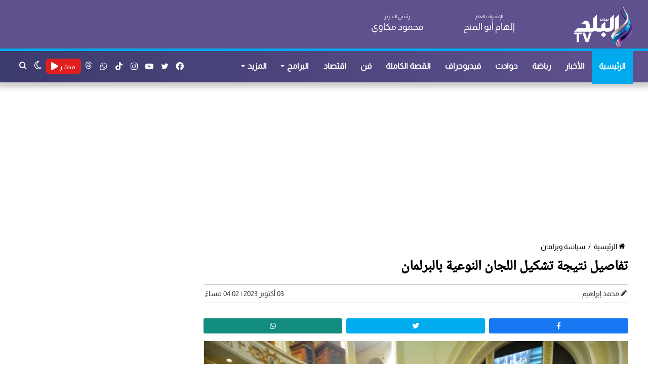

--- FILE ---
content_type: text/html; charset=UTF-8
request_url: https://elbaladtv.net/%D8%AA%D9%81%D8%A7%D8%B5%D9%8A%D9%84-%D9%86%D8%AA%D9%8A%D8%AC%D8%A9-%D8%AA%D8%B4%D9%83%D9%8A%D9%84-%D8%A7%D9%84%D9%84%D8%AC%D8%A7%D9%86-%D8%A7%D9%84%D9%86%D9%88%D8%B9%D9%8A%D8%A9-%D8%A8%D8%A7%D9%84
body_size: 16204
content:
<!doctype html>
<html lang="ar" dir="rtl">
<head>
    <meta charset="utf-8">
    <meta http-equiv="X-UA-Compatible" content="IE=edge">
    <meta name="viewport" content="width=device-width, initial-scale=1">
    <title>تفاصيل نتيجة تشكيل اللجان النوعية بالبرلمان | قناة صدى البلد</title>
    <meta name="keywords" content="">
    <meta name="description" content="انتهت اللجان النوعية بمجلس النواب، من انتخاب هيئات مكاتبها، حيث احتفظ 21 لجنة نوعية بمناصبهم، بينما تم تغيير في 4 لجان فقط.

وأسفرت ن">
    <meta property="og:title" content="تفاصيل نتيجة تشكيل اللجان النوعية بالبرلمان | قناة صدى البلد" />
    <meta property="og:description" content="انتهت اللجان النوعية بمجلس النواب، من انتخاب هيئات مكاتبها، حيث احتفظ 21 لجنة نوعية بمناصبهم، بينما تم تغيير في 4 لجان فقط.

وأسفرت ن" />
    <meta property="og:image" content="https://cdn.elbaladtv.net/wp-content/uploads/2023/06/حححح.jpg" />
    <meta property="og:url" content="https://elbaladtv.net/تفاصيل-نتيجة-تشكيل-اللجان-النوعية-بال" />
    <meta property="og:type" content="article"/>
    <meta property="og:site_name" content="قناة صدى البلد" />
    <meta name='twitter:app:country' content='EG'>
    <meta name="twitter:card" content="summary_large_image" />
    <meta name="twitter:site" content="@baladtv" />
    <meta name="twitter:creator" content="@baladtv" />
    <meta name="twitter:title" content="تفاصيل نتيجة تشكيل اللجان النوعية بالبرلمان | قناة صدى البلد" />
    <meta name="twitter:url" content="https://elbaladtv.net/تفاصيل-نتيجة-تشكيل-اللجان-النوعية-بال" />
    <meta name="twitter:description" content="انتهت اللجان النوعية بمجلس النواب، من انتخاب هيئات مكاتبها، حيث احتفظ 21 لجنة نوعية بمناصبهم، بينما تم تغيير في 4 لجان فقط.

وأسفرت ن" />
    <meta name="twitter:image" content="https://cdn.elbaladtv.net/wp-content/uploads/2023/06/حححح.jpg" />
    <link rel="canonical" href="https://elbaladtv.net/تفاصيل-نتيجة-تشكيل-اللجان-النوعية-بال" />
    <script async src="https://www.googletagmanager.com/gtag/js?id=G-N3ZE9FS1YG" type="text/javascript"></script>
    <script type="text/javascript">
        window.dataLayer = window.dataLayer || [];
        function gtag(){dataLayer.push(arguments);}
        gtag('js', new Date());
        gtag('config', 'G-N3ZE9FS1YG');
    </script>
    <link rel="preload" href="https://elbaladtv.net/assets/css/style_view.min.css?ver=5.5.4" as="style">
    <link rel="preload" href="https://elbaladtv.net/assets/js/scripts.min.js" as="script">
    <link rel='stylesheet' href='https://elbaladtv.net/assets/css/style_view.min.css?ver=5.5.4' type='text/css' media='all' />
    <link rel="alternate" type="application/rss+xml" href="https://elbaladtv.net/sitemap" />
    <link rel="apple-touch-icon" sizes="57x57" href="/apple-icon-57x57.png">
    <link rel="apple-touch-icon" sizes="60x60" href="/apple-icon-60x60.png">
    <link rel="apple-touch-icon" sizes="72x72" href="/apple-icon-72x72.png">
    <link rel="apple-touch-icon" sizes="76x76" href="/apple-icon-76x76.png">
    <link rel="apple-touch-icon" sizes="114x114" href="/apple-icon-114x114.png">
    <link rel="apple-touch-icon" sizes="120x120" href="/apple-icon-120x120.png">
    <link rel="apple-touch-icon" sizes="144x144" href="/apple-icon-144x144.png">
    <link rel="apple-touch-icon" sizes="152x152" href="/apple-icon-152x152.png">
    <link rel="apple-touch-icon" sizes="180x180" href="/apple-icon-180x180.png">
    <link rel="icon" type="image/png" sizes="192x192"  href="/android-icon-192x192.png">
    <link rel="icon" type="image/png" sizes="32x32" href="/favicon-32x32.png">
    <link rel="icon" type="image/png" sizes="96x96" href="/favicon-96x96.png">
    <link rel="icon" type="image/png" sizes="16x16" href="/favicon-16x16.png">
    <meta name="msapplication-TileColor" content="#ffffff">
    <meta name="msapplication-TileImage" content="/ms-icon-144x144.png">
    <meta name="theme-color" content="#ffffff">
        <meta itemprop="name" content="تفاصيل نتيجة تشكيل اللجان النوعية بالبرلمان" />
    <meta itemprop="description" content="انتهت اللجان النوعية بمجلس النواب، من انتخاب هيئات مكاتبها، حيث احتفظ 21 لجنة نوعية بمناصبهم، بينما تم تغيير في 4 لجان فقط.

وأسفرت ن" />
    <meta itemprop="image" content="https://cdn.elbaladtv.net/wp-content/uploads/2023/06/حححح.jpg" />
    <meta property="article:section" content="سياسة وبرلمان" />
    <meta property="article:published_time" content="2023-10-03T16:02:29+03:00" />
    <meta property="article:modified_time" content="2023-10-03T16:02:55+03:00" />
    <meta property="article:publisher" content="https://www.facebook.com/baladtv" />
    <meta property="og:updated_time" content="2023-10-03T16:02:55+03:00" />
    <meta name="author" content="محمد إبراهيم" />
    <meta name="csrf-token" content="oel7bN1Ghck7rtNf0Y9zilC7J8CySAJ5fTEZXJ1Y">
    <script type="application/ld+json">
    {
      "@context": "https://schema.org",
      "@type": "BreadcrumbList",
      "itemListElement": [{
        "@type": "ListItem",
        "position": 1,
        "name": "قناة صدى البلد",
        "item": "https://elbaladtv.net"
      },{
        "@type": "ListItem",
        "position": 2,
        "name": "سياسة وبرلمان",
        "item": "https://elbaladtv.net/category/%d8%b3%d9%8a%d8%a7%d8%b3%d8%a9-%d9%88%d8%a8%d8%b1%d9%84%d9%85%d8%a7%d9%86"
      }]
    }
    </script>
    <script type="application/ld+json">
    {
      "@context": "https://schema.org",
      "@type": "NewsArticle",
      "mainEntityOfPage": {
        "@type": "WebPage",
        "@id": "https://elbaladtv.net/تفاصيل-نتيجة-تشكيل-اللجان-النوعية-بال"
      },
      "headline": "تفاصيل نتيجة تشكيل اللجان النوعية بالبرلمان",
      "image": [
        "https://cdn.elbaladtv.net/wp-content/uploads/2023/06/حححح.jpg"
       ],
      "datePublished": "2023-10-03T16:02:29+03:00",
      "dateModified": "2023-10-03T16:02:55+03:00",
      "author": {
        "@type": "Person",
        "name": "محمد إبراهيم",
        "url": "https://elbaladtv.net/author/37"
      },
       "publisher": {
        "@type": "Organization",
        "name": "قناة صدى البلد",
        "logo": {
          "@type": "ImageObject",
          "url": "https://elbaladtv.net/images/Logo.png"
        }
      }
    }
    </script>
   <style>
       #vidverto{
           margin-bottom:10px;
           background-color:#fff;
           min-height:410px;
       }
       @media (max-width:479px){
           #vidverto{
               min-height:210px;
           }
       }

       .tie-fluid-width-video-wrapper{
           padding-top: 0px !important;
       }
      #container iframe{
           width: 100%;
           height: 400px;
       }
       @media (max-width: 550px) {
           #the-post .entry-content, #the-post .entry-content p {
               font-size: 18px;
               line-height: 2.2;
               text-align: justify;
               font-weight: 300;
               font-family: Noto,sans-serif;
               padding: 0 0 0 0px;
           }
       }
   </style>

    <style>
        #container p a{
            color: #9e0000;
            font-weight: 700;
        }
        #container p{
            padding: 0 15px;
            text-align: justify;
            font-size: 18px;
        }
        #container div{
            margin-top: 10px;
            margin-bottom: 10px;
        }
        .social-icons-item .whatsapp-social-icon{background-color:#c13584!important;}
        .social-icons-item .whatsapp-social-icon span{color:#c13584;}
        .tie-icon-whatsapp:before{content:"\f232";}

        .social-icons-item .instagram-social-icon{background-color:#c13584!important;}
        .social-icons-item .instagram-social-icon span{color:#c13584;}
        .social-icons-item .tiktok-social-icon{background-color:#EE1D52!important;}
        .social-icons-item .tiktok-social-icon span{color:#EE1D52;}
        .tie-icon-instagram:before{content:"\f16d";}
        .tie-icon-tiktok:before{content:"\e90b";}
        .share-article .article-social-share ul li {

            width: 32%;
        }
    </style>

    <script async src="https://pagead2.googlesyndication.com/pagead/js/adsbygoogle.js?client=ca-pub-1198675327881742" crossorigin="anonymous"></script>

    <script type="application/ld+json">
    {
      "@context": "https://schema.org",
      "@type": "WebSite",
      "url": "https://elbaladtv.net",
       "name" : "قناة صدى البلد",
"potentialAction": {
        "@type": "SearchAction",
        "target": "https://elbaladtv.net/search/{search_term_string}",
        "query-input": "required name=search_term_string"
      }
    }
    </script>
    <style>
        .fixed{
            /*position: fixed;*/
        }
        button.tie-popup-search-submit {
            font-size: 28px;
            color: #666;
            position: absolute;
            right: 10px;
            top: 20px;
            background: transparent !important;
            transition: 0.15s;
            width: 50px;
        }
    </style>

</head>
<body class="rtl home page-template-default page wrapper-has-shadow block-head-4 magazine2 is-thumb-overlay-disabled is-desktop is-header-layout-3 has-header-ad has-header-below-ad has-builder hide_banner_top hide_breaking_news hide_post_authorbio">
<div class="background-overlay">
    <div  id="tie-container" class="site tie-container">
        <div id="tie-wrapper">
            <header id="theme-header" class="theme-header header-layout-3 main-nav-light main-nav-default-light main-nav-below has-stream-item has-shadow has-normal-width-logo mobile-header-centered">
                <div class="container header-container">
                    <div class="tie-row logo-row">
                        <div class="">
                            <div class="tie-col-md-2 logo-container clearfix">
                                <div id="mobile-header-components-area_1" class="mobile-header-components">
                                    <ul class="components">
                                        <li class="mobile-component_search custom-menu-link">
                                            <a href="#" class="tie-search-trigger-mobile" title="بحث عن">
                                                <span class="tie-icon-search tie-search-icon" aria-hidden="true"></span>
                                                <span class="screen-reader-text">بحث عن</span>
                                            </a>
                                        </li>
                                        <li class="mobile-component_skin custom-menu-link">
                                            <a href="#" class="change-skin" title="الوضع المظلم">
                                                <span class="tie-icon-moon change-skin-icon" aria-hidden="true"></span>
                                                <span class="screen-reader-text">الوضع المظلم</span>
                                            </a>
                                        </li>
                                    </ul>
                                </div>
                                <div id="logo" class="image-logo" style="margin-top: 5px; margin-bottom: 1px;">
                                    <a title="قناة صدى البلد" href="https://elbaladtv.net">
                                        <picture id="tie-logo-default" class="tie-logo-default tie-logo-picture">
                                            <img class="tie-logo-img-default tie-logo-img" src="/images/Logo.png" alt="قناة صدى البلد" width="300" height="90" style="max-height:90px; width: auto;" />
                                        </picture>
                                        <picture id="tie-logo-inverted" class="tie-logo-inverted tie-logo-picture">
                                            <img class="tie-logo-img-inverted tie-logo-img" id="tie-logo-inverted-img" src="/images/Logo.png" alt="قناة صدى البلد" style="width: auto;" />
                                        </picture>
                                    </a>
                                </div><!-- #logo /-->
                                <div id="mobile-header-components-area_2" class="mobile-header-components">
                                    <ul class="components">
                                        <li class="mobile-component_menu custom-menu-link">
                                            <a href="#" id="mobile-menu-icon" class="" title="القائمة">
                                                <span class="tie-mobile-menu-icon nav-icon is-layout-3"></span>
                                                <span class="screen-reader-text">القائمة</span>
                                            </a>
                                        </li>
                                        <li class="mobile-component_menu custom-menu-link">
                                            <div style="background: #e11e1e;height: 30px;width: 60px;border-radius: 5px;padding: 0px 5px">
                                                <a href="https://elbaladtv.net/live" class="random-post" title="مباشر" style="color: #fff;line-height: 25px;">
                                                    <span>مباشر</span> <span class="fa fa-play"></span>
                                                </a>
                                            </div>
                                        </li>
                                    </ul>
                                </div>
                            </div>
                            <div class="header-editor tie-col-md-4 clearfix">
                                <div class="tie-row" style="font-size: 18px;">
                                    <div class="tie-col-md-6 tie-col-xs-6 clearfix"><span>الإشراف العام</span><br><b>إلهام أبو الفتح</b></div>
                                    <div class="tie-col-md-6 tie-col-xs-6 clearfix"><span>رئيس التحرير</span><br><b>محمود مكاوي</b></div>
                                </div>
                            </div>
                        </div>

 
                    </div>
                </div>
                <div class="main-nav-wrapper">
                    <nav id="main-nav"  class="main-nav header-nav">
                        <div class="container">
                            <div class="main-menu-wrapper">
                                <div id="menu-components-wrap">
                                    <div id="sticky-logo" class="image-logo">
                                        <a title="قناة صدى البلد" href="https://elbaladtv.net/">
                                            <picture id="tie-sticky-logo-default" class="tie-logo-default tie-logo-picture">
                                                <img class="tie-logo-img-default tie-logo-img" src="/images/Logo.png" alt="قناة صدى البلد"  />
                                            </picture>
                                            <picture id="tie-sticky-logo-inverted" class="tie-logo-inverted tie-logo-picture">
                                                <source class="tie-logo-source-inverted tie-logo-source" id="tie-logo-inverted-source" srcset="/images/Logo.png">
                                                <img class="tie-logo-img-inverted tie-logo-img" id="tie-logo-inverted-img" src="/images/Logo.png" alt="قناة صدى البلد"  />
                                            </picture>
                                        </a>
                                    </div>
                                    <div class="flex-placeholder"></div>
                                    <div class="main-menu main-menu-wrap tie-alignleft">
                                        <div id="main-nav-menu" class="main-menu header-menu">
                                            <ul id="menu-main-menu" class="menu">
                                                <li class="menu-item menu-item-type-custom menu-item-object-custom current-menu-item current_page_item menu-item-1033 tie-current-menu"><a href="https://elbaladtv.net/" title="قناة صدى البلد">الرئيسية</a></li>
                                                <li class="menu-item"><a href="https://elbaladtv.net/category/news" title="الأخبار">الأخبار</a></li>
                                                <li class="menu-item"><a href="https://elbaladtv.net/category/%d8%b1%d9%8a%d8%a7%d8%b6%d8%a9" title="رياضة">رياضة</a></li>
                                                <li class="menu-item"><a href="https://elbaladtv.net/category/%d8%ad%d9%88%d8%a7%d8%af%d8%ab" title="حوادث">حوادث</a></li>
                                                <li class="menu-item"><a href="https://elbaladtv.net/category/%D8%A7%D9%84%D8%A8%D9%84%D8%AF-%D8%A8%D9%84%D8%B3" title=" فيديوجراف">فيديوجراف</a></li>
                                                <li class="menu-item"><a href="https://elbaladtv.net/category/%d8%a7%d9%84%d9%82%d8%b5%d8%a9-%d8%a7%d9%84%d9%83%d8%a7%d9%85%d9%84%d8%a9" title="القصة الكاملة">القصة الكاملة</a></li>
                                                <li class="menu-item"><a href="https://elbaladtv.net/category/%d9%81%d9%86" title="فن">فن</a></li>
                                                <li class="menu-item"><a href="https://elbaladtv.net/category/%d8%a7%d9%82%d8%aa%d8%b5%d8%a7%d8%af" title="اقتصاد">اقتصاد</a></li>
                                                <li class="menu-item menu-item-type-custom menu-item-object-custom menu-item-has-children"><a href="https://elbaladtv.net/%D8%A7%D9%84%D8%A8%D8%B1%D8%A7%D9%85%D8%AC" title="البرامج">البرامج</a></li>
                                                <li class="menu-item menu-item-type-custom menu-item-object-custom menu-item-has-children"><a href="#" title="المزيد">المزيد</a>
                                                    <ul class="sub-menu menu-sub-content">
                                                        <li class="menu-item"><a href="https://elbaladtv.net/category/%d8%b9%d8%b1%d8%a8-%d9%88%d8%b9%d8%a7%d9%84%d9%85" title="عرب وعالم">عرب وعالم</a></li>
                                                        <li class="menu-item"><a href="https://elbaladtv.net/category/%d8%a3%d8%ae%d8%a8%d8%a7%d8%b1-%d8%a7%d9%84%d8%b3%d8%b9%d9%88%d8%af%d9%8a%d8%a9" title="أخبار السعودية">أخبار السعودية</a></li>
                                                        <li class="menu-item"><a href="https://elbaladtv.net/category/%d8%b3%d9%8a%d8%a7%d8%b3%d8%a9-%d9%88%d8%a8%d8%b1%d9%84%d9%85%d8%a7%d9%86" title="سياسة وبرلمان">سياسة وبرلمان</a></li>
                                                        <li class="menu-item"><a href="https://elbaladtv.net/category/%d8%af%d9%8a%d9%86%d9%8a" title="ديني">ديني</a></li>
                                                        <li class="menu-item"><a href="https://elbaladtv.net/category/%d9%85%d9%86%d9%88%d8%b9%d8%a7%d8%aa" title="منوعات">منوعات</a></li>
                                                        <li class="menu-item"><a href="https://elbaladtv.net/category/%d9%85%d9%82%d8%a7%d9%84%d8%a7%d8%aa" title="مقالات">مقالات</a></li>
                                                        <li class="menu-item"><a href="https://elbaladtv.net/category" title="أحدث الأخبار">أحدث الأخبار</a></li>
                                                        <li class="menu-item"><a href="https://elbaladtv.net/tag/%d8%b3%d9%81%d8%b1%d8%a9-%d9%88%d8%b7%d8%a8%d9%84%d9%8a%d8%a9" title="سفرة وطبلية">سفرة وطبلية</a></li>
                                                        <li class="menu-item"><a href="https://elbaladtv.net/category/%D8%B5%D8%AD%D8%AA%D9%83" title="صحتك">صحتك</a></li>
                                                        <li class="menu-item"><a href="https://elbaladtv.net/tag/أخبار-الجامعات" title="التعليم والجامعات">التعليم والجامعات</a></li>

                                                    </ul>
                                                </li>
                                            </ul>
                                        </div>
                                    </div>
                                    <ul class="components">
                                        <li class="search-compact-icon menu-item custom-menu-link">
                                            <a href="#" class="tie-search-trigger" title="بحث عن">
                                                <span class="tie-icon-search tie-search-icon" aria-hidden="true"></span>
                                                <span class="screen-reader-text">بحث عن</span>
                                            </a>
                                        </li>
                                        <li class="skin-icon menu-item custom-menu-link">
                                            <a href="#" class="change-skin" title="الوضع المظلم">
                                                <span class="tie-icon-moon change-skin-icon" aria-hidden="true"></span>
                                                <span class="screen-reader-text">الوضع المظلم</span>
                                            </a>
                                        </li>
                                        <li class="menu-item custom-menu-link" style="background: #e11e1e;height: 30px;width: 70px;border-radius: 7px;margin-top: 15px;padding: 3px;margin-left: 0px;">
                                            <a href="https://elbaladtv.net/live" class="random-post" title="مباشر" style="width: 65px;height: 30px;line-height: 25px;">
                                                <span style="font-size: 12px;">مباشر</span> <span class="fa fa-play"></span>
                                            </a>
                                        </li>
                                        <li class="social-icons-item">
                                            <a class="social-link whatsapp-social-icon" rel="external noopener nofollow" target="_blank" href="https://www.threads.net/@baladtv" title="threads">
                                                <svg style="width: 14px;" fill="#fff" aria-label="Threads" viewBox="0 0 192 192" xmlns="http://www.w3.org/2000/svg"><path class="x19hqcy" d="M141.537 88.9883C140.71 88.5919 139.87 88.2104 139.019 87.8451C137.537 60.5382 122.616 44.905 97.5619 44.745C97.4484 44.7443 97.3355 44.7443 97.222 44.7443C82.2364 44.7443 69.7731 51.1409 62.102 62.7807L75.881 72.2328C81.6116 63.5383 90.6052 61.6848 97.2286 61.6848C97.3051 61.6848 97.3819 61.6848 97.4576 61.6855C105.707 61.7381 111.932 64.1366 115.961 68.814C118.893 72.2193 120.854 76.925 121.825 82.8638C114.511 81.6207 106.601 81.2385 98.145 81.7233C74.3247 83.0954 59.0111 96.9879 60.0396 116.292C60.5615 126.084 65.4397 134.508 73.775 140.011C80.8224 144.663 89.899 146.938 99.3323 146.423C111.79 145.74 121.563 140.987 128.381 132.296C133.559 125.696 136.834 117.143 138.28 106.366C144.217 109.949 148.617 114.664 151.047 120.332C155.179 129.967 155.42 145.8 142.501 158.708C131.182 170.016 117.576 174.908 97.0135 175.059C74.2042 174.89 56.9538 167.575 45.7381 153.317C35.2355 139.966 29.8077 120.682 29.6052 96C29.8077 71.3178 35.2355 52.0336 45.7381 38.6827C56.9538 24.4249 74.2039 17.11 97.0132 16.9405C119.988 17.1113 137.539 24.4614 149.184 38.788C154.894 45.8136 159.199 54.6488 162.037 64.9503L178.184 60.6422C174.744 47.9622 169.331 37.0357 161.965 27.974C147.036 9.60668 125.202 0.195148 97.0695 0H96.9569C68.8816 0.19447 47.2921 9.6418 32.7883 28.0793C19.8819 44.4864 13.2244 67.3157 13.0007 95.9325L13 96L13.0007 96.0675C13.2244 124.684 19.8819 147.514 32.7883 163.921C47.2921 182.358 68.8816 191.806 96.9569 192H97.0695C122.03 191.827 139.624 185.292 154.118 170.811C173.081 151.866 172.51 128.119 166.26 113.541C161.776 103.087 153.227 94.5962 141.537 88.9883ZM98.4405 129.507C88.0005 130.095 77.1544 125.409 76.6196 115.372C76.2232 107.93 81.9158 99.626 99.0812 98.6368C101.047 98.5234 102.976 98.468 104.871 98.468C111.106 98.468 116.939 99.0737 122.242 100.233C120.264 124.935 108.662 128.946 98.4405 129.507Z"/></svg>
                                                <span class="screen-reader-text">threads</span>
                                            </a>
                                        </li>
                                        <li class="social-icons-item">
                                            <a class="social-link whatsapp-social-icon" rel="external noopener nofollow" target="_blank" href="https://www.whatsapp.com/channel/0029VaC3SMn4tRrsCCE8VP1O" title="whatsapp">
                                                <span class="tie-social-icon tie-icon-whatsapp"></span>
                                                <span class="screen-reader-text">whatsapp</span>
                                            </a>
                                        </li>
                                        <li class="social-icons-item">
                                            <a class="social-link tiktok-social-icon" rel="external noopener nofollow" target="_blank" href="https://www.tiktok.com/@baladtv?lang=ar" title="tiktok">
                                                <span class="tie-social-icon tie-icon-tiktok"></span>
                                                <span class="screen-reader-text">tiktok</span>
                                            </a>
                                        </li>
                                        <li class="social-icons-item">
                                            <a class="social-link instagram-social-icon" rel="external noopener nofollow" target="_blank" href="https://www.instagram.com/baladtv/channel/" title="instagram">
                                                <span class="tie-social-icon tie-icon-instagram"></span>
                                                <span class="screen-reader-text">instagram</span>
                                            </a>
                                        </li>
                                        <li class="social-icons-item">
                                            <a class="social-link youtube-social-icon" rel="external noopener nofollow" target="_blank" href="https://www.youtube.com/channel/UCJWuV-EkLmRrGZ4afwUBenw" title="يوتيوب">
                                                <span class="tie-social-icon tie-icon-youtube"></span>
                                                <span class="screen-reader-text">يوتيوب</span>
                                            </a>
                                        </li>
                                        <li class="social-icons-item">
                                            <a class="social-link twitter-social-icon" rel="external noopener nofollow" title="تويتر" target="_blank" href="https://twitter.com/baladtv">
                                                <span class="tie-social-icon tie-icon-twitter"></span>
                                                <span class="screen-reader-text">تويتر</span>
                                            </a>
                                        </li>
                                        <li class="social-icons-item">
                                            <a class="social-link facebook-social-icon" title="فيسبوك" rel="external noopener nofollow" target="_blank" href="https://www.facebook.com/baladtv">
                                                <span class="tie-social-icon tie-icon-facebook"></span>
                                                <span class="screen-reader-text">فيسبوك</span>
                                            </a>
                                        </li>
                                    </ul>
                                </div>
                            </div>
                        </div>
                    </nav>
                </div>
            </header>
        </div>
            <div  class="site-content container">

        <div class="tie-row main-content-row">
            <div class=" tie-col-xs-12">
                <div class="stream-item-widget-content" style="min-height: 280px;margin-top: 20px">
                    <script async src="https://pagead2.googlesyndication.com/pagead/js/adsbygoogle.js?client=ca-pub-1198675327881742"
                            crossorigin="anonymous"></script>
                    <!-- اعلان اسفل الهيدر -->
                    <ins class="adsbygoogle"
                         style="display:block"
                         data-ad-client="ca-pub-1198675327881742"
                         data-ad-slot="9759274015"
                         data-ad-format="auto"
                         data-full-width-responsive="true"></ins>
                    <script>
                        (adsbygoogle = window.adsbygoogle || []).push({});
                    </script>
                </div>
            </div>
            <div class="main-content tie-col-md-8 tie-col-xs-12" id="contentsWrapper">
                <div class="content">
                    <article id="the-post" class="container-wrapper post-content tie-standard">
                                                <header class="entry-header-outer">
                            <nav id="breadcrumb">
                                <a href="https://elbaladtv.net/" title="الرئيسية">
                                    <span class="tie-icon-home" aria-hidden="true"></span> الرئيسية
                                </a>
                                <em class="delimiter">/</em>
                                <a href="https://elbaladtv.net/category/%d8%b3%d9%8a%d8%a7%d8%b3%d8%a9-%d9%88%d8%a8%d8%b1%d9%84%d9%85%d8%a7%d9%86" title="سياسة وبرلمان">سياسة وبرلمان</a>
                            </nav>
                            <div class="entry-header">
                                <h1 class="post-title entry-title">تفاصيل نتيجة تشكيل اللجان النوعية بالبرلمان</h1>
                                <style>
                                    #single-post-meta{
                                        border-top: 1px solid #b2b2b2;
                                        border-bottom: 1px solid #b2b2b2;
                                        padding: 5px 0px 5px 0px;
                                    }
                                    .author-name{
                                        font-size: 14px;
                                        font-weight: 700;
                                    }
                                </style>
                                <div id="single-post-meta" class="post-meta clearfix">
                                    <span class="author-meta single-author no-avatars">
                                        <span class="meta-item meta-author-wrapper meta-author-4">
                                            <span class="meta-author">
                                                <a href="https://elbaladtv.net/author/37" class="author-name tie-icon" title="محمد إبراهيم">محمد إبراهيم</a>
                                            </span>
                                        </span>
                                    </span>
                                    <span class="date meta-item tie-icon" style="float: left !important;font-size: 14px;font-weight: 300;">03 أكتوبر 2023 | 04:02 مساءً</span>
                                </div>
                            </div>
                        </header>
                        <div class="entry-header-outer">
                            <div class="share-article">
                                <div class="article-social-share">
                                    <ul>
                                        <li>
                                            <a href="https://facebook.com/sharer.php?u=https://elbaladtv.net/i/1107089" target="_blank" title="facebook" rel="noreferrer">
                                                <div class="facebook-share">
                                                    <i class="fab fa-facebook-f"></i>
                                                </div>
                                            </a>
                                        </li>
                                        <li>
                                            <a class="twitter-share-button" rel="noreferrer" href="https://x.com/share?url=https://elbaladtv.net/i/1107089&text=تفاصيل نتيجة تشكيل اللجان النوعية بالبرلمان" target="_blank" title="twitter">
                                                <div class="twitter-share">
                                                    <i class="fab fa-twitter"></i>
                                                </div>
                                            </a>
                                        </li>
                                        <li>
                                            <a href="https://api.whatsapp.com/send?text=تفاصيل نتيجة تشكيل اللجان النوعية بالبرلمان  https://elbaladtv.net/i/1107089" rel="noreferrer" target="_blank" title="whatsapp">
                                                <div class="whatsapp-share">
                                                    <i class="fab fa-whatsapp"></i>
                                                </div>
                                            </a>
                                        </li>
                                    </ul>
                                </div>
                            </div>
                        </div>
                        <div class="featured-area">
                            <div class="featured-area-inner"  style="margin: 0px 10px;">
                                <style>
                                    #twitch-embed iframe{
                                        height: 400px;
                                        width: 100%;
                                    }
                                </style>
                                                                                                    <figure class="single-featured-image">
                                    <picture>
                                        <source media="(min-width:1440px)" srcset="https://i0.wp.com/cdn.elbaladtv.net/wp-content/uploads/2023/06/حححح.jpg?resize=920,550&ssl=1">
                                        <source media="(min-width:1024px)" srcset="https://i0.wp.com/cdn.elbaladtv.net/wp-content/uploads/2023/06/حححح.jpg?resize=700,450&ssl=1">
                                        <source media="(min-width:768px)" srcset="https://i0.wp.com/cdn.elbaladtv.net/wp-content/uploads/2023/06/حححح.jpg?resize=710,450&ssl=1">
                                        <source media="(min-width:425px)" srcset="https://i0.wp.com/cdn.elbaladtv.net/wp-content/uploads/2023/06/حححح.jpg?resize=600,450&ssl=1">
                                        <source media="(min-width:375px)" srcset="https://i0.wp.com/cdn.elbaladtv.net/wp-content/uploads/2023/06/حححح.jpg?resize=575,475&ssl=1">
                                        <source media="(min-width:320px)" srcset="https://i0.wp.com/cdn.elbaladtv.net/wp-content/uploads/2023/06/حححح.jpg?resize=375,300&ssl=1">
                                        <img class="w-100 img-fluid photo_" src="https://i0.wp.com/cdn.elbaladtv.net/wp-content/uploads/2023/06/حححح.jpg?resize=250,150&ssl=1" alt="صور ">
                                    </picture>
                                                                    </figure>
                                                        </div>
                        </div>
                        <div class="ads-height">
                            <script async src="https://pagead2.googlesyndication.com/pagead/js/adsbygoogle.js?client=ca-pub-1198675327881742"
                                    crossorigin="anonymous"></script>
                            <ins class="adsbygoogle"
                                         style="display:block"
                                         data-ad-client="ca-pub-1198675327881742"
                                         data-ad-slot="3233210955"
                                         data-ad-format="auto"
                                         data-full-width-responsive="true"></ins>
                                    <script>
                                        (adsbygoogle = window.adsbygoogle || []).push({});
                                    </script>
                                </div>
                                                <div class="entry-content clearfix" id="container">
                                                            <p>انتهت اللجان النوعية بمجلس النواب، من انتخاب هيئات مكاتبها، حيث احتفظ 21 لجنة نوعية بمناصبهم، بينما تم تغيير في 4 لجان فقط.</p>
<p>وأسفرت نتائج الانتخابات النوعية على النحو التالي:</p>
<p>لجنة الصناعة<p />محمد مصطفى السلاب - الرئيس<p />معتز محمود - وكيل<p />شحاته أبو زيد - وكيل<p />شيرين عليش - أمين السر</p>
<p>لجنة الطاقة والبيئة<p />طلعت السويدي - الرئيس<p />محمد جنيدي - وكيل<p />رشا رمضان - وكيل</p>
<p>خالد عبد المولى - أمين سر</p>
<p>لجنة الإسكان<p />محمد عطية الفيومي - رئيس</p>
<p>طارق شكري - وكيل</p>
<p>أحمد عبد المجيد - وكيل</p>
<p>أمين مسعود - أمين سر</p>
<p>لجنة الشئون العربية<p />أحمد فؤ اد أباظة - رئيس</p>
<p>عباس السادات - وكيل</p>
<p>أيمن محسب - وكيل</p>
<p>أحمد مقلد - أمين سر.</p>
<p>لجنة المشروعات الصغيرة والمتوسطة<p />محمد كمال مرعي - رئيس<p />هالة أبو السعد - وكيل<p />محمد الجارحي - وكيل<p />مارسيل سمير - أمين سر</p>
<p>لجنة الشئون الأفريقية</p>
<p>شريف الجبلي - رئيس</p>
<p>محمود السيد سعد - وكيل<p />محمد سليم - وكيل</p>
<p>رشا أبو شقرة - أمين سر</p>
<p>لجنة الشئون الدستورية والتشريعية<p />إبراهيم الهنيدى - رئيس</p>
<p>إيهاب الطماوي - وكيل</p>
<p>يحيى عيسوي - وكيل</p>
<p>ناصر عثمان - أمين سر</p>
<p>لجنة الإدارة المحلية<p />أحمد السجيني - رئيس</p>
<p>محمد الحسيني وكيل<p />محمد وفيق وكيل</p>
<p>عمرو درويش - أمين السر</p>
<p>لجنة التضامن الاجتماعي</p>
<p>عبدالهادي القصبي - رئيس<p />أحمد فتحي - وكيل<p />رضوي جعفر - وكيل</p>
<p>سلوى أبو الوفا - أمين سر</p>
<p>لجنة الدفاع والأمن القومي<p />اللواء أحمد العوضي - رئيس</p>
<p>إبراهيم المصري - وكيل<p />أحمد يحيى الجحش - وكيل<p />محمد راضي - أمين سر</p>
<p>لجنة الزراعة والري<p />هشام الحصري - رئيس<p />صقر عبد الفتاح - وكيل</p>
<p>حسن أبو قديرة - وكيل</p>
<p>محمد عبد القوى - أمين سر</p>
<p>لجنة الخطة والموازنة</p>
<p>فخري الفقي - رئيس<p />مصطفى سالم - وكيل<p />ياسر عمر - وكيل</p>
<p>عبدالمنعم إمام - أمين سر</p>
<p>اللجنة الاقتصادية</p>
<p>محمد سليمان - رئيس<p />محمد علي عبدالحميد - وكيل</p>
<p>نيفين حمدي - وكيل</p>
<p>عمرو القطامي - أمين سر</p>
<p>لجنة التعليم<p />.سامي هاشم - رئيس<p />ماجدة بكري - وكيل<p />منى عبد العاطي - وكيل<p />أمل عصفور - أمين سر</p>
<p>لجنة الصحة<p />أشرف حاتم - رئيس<p />محمد الوحش - وكيل<p />محمد العماري - وكيل<p />كريم بدر حلمي - أمين سر</p>
<p>لجنة حقوق الإنسان</p>
<p>طارق رضوان - رئيس<p />أيمن أبو العلا وكيل<p />محمد عبد العزيز - وكيل<p />محمد تيسير مطر - أمين سر</p>
<p>لجنة النقل والمواصلات<p />علاء عابد رئيس<p />وحيد قرقر وكيل<p />محمود الضبع - وكيل<p />محمد السيد عوض - أمين سر</p>
<p>لجنة العلاقات الخارجية</p>
<p>كريم درويش - رئيس<p />طارق الخولي - وكيل<p />سحر البزار - وكيل</p>
<p>أميرة صابر أمين سر</p>
<p>لجنة الاتصالات وتكنولوجيا المعلومات<p />أحمد بدوي - رئيس</p>
<p>أحمد نشأت منصور - وكيل</p>
<p>مارثا محروس - وكيل<p />محمد عبادة - أمين سر</p>
<p>لجنة الشباب والرياضة<p />محمود حسين - رئيس<p />سامر التلاوي - وكيل<p />محمد لبيب - وكيل<p />حازم إمام - أمين سر</p>
<p>لجنة الثقافة والإعلام<p />درية شرف الدين - رئيس<p />يوسف الحسيني - وكيل<p />نادر مصطفى - وكيل</p>
<p>هند رشاد - أمين سر</p>
<p>لجنة السياحة<p />نورا علي - رئيس<p />أحمد الطيبي - وكيل</p>
<p>محمد عبد المقصود - وكيل<p />أماني الشعولي - أمين سر</p>
<p>لجنة الاقتراحات والشكاوى<p />عاطف ناصر - رئيس<p />نافع عبد الهادي - وكيل<p />محمد حمدى دسوقي - وكيل<p />هشام حسين- أمين سر</p>                                                        <div class="ads-height">
                                <script async src="https://pagead2.googlesyndication.com/pagead/js/adsbygoogle.js?client=ca-pub-1198675327881742" crossorigin="anonymous"></script>
                                <ins class="adsbygoogle"
                                     style="display:block"
                                     data-ad-client="ca-pub-1198675327881742"
                                     data-ad-slot="3233210955"
                                     data-ad-format="auto"
                                     data-full-width-responsive="true"></ins>
                                <script>
                                    (adsbygoogle = window.adsbygoogle || []).push({});
                                </script>
                            </div>
                        </div>

                    </article>
                    <div class="tie-row">
                        <style>
                            .more {
                                background: #241d37;
                                margin: 10px auto;
                                padding: 5px 5px;
                                color: #fff;
                                height: 110px;
                            }
                            .more .post-title {
                                width: calc(100% - 120px);
                                margin-right: 110px;
                                position: relative;
                                line-height: 28px;
                                font-family: 'Almarai', sans-serif !important;
                                font-size: 16px;
                                text-align: right;
                                margin-top: 5px;
                            }
                            .more img{
                                width: 100px !important;
                                position: absolute !important;
                            }
                            .col-p {
                                padding-left: 5px!important;
                                padding-right: 5px!important;
                                margin: -5px 0px;
                            }
                        </style>
                                                                                    <div class="tie-col-sm-6 col-p">
                                    <a href="https://elbaladtv.net/%d8%ad%d8%b2%d8%a8-%d8%a7%d9%84%d8%ad%d8%b1%d9%8a%d8%a9-%d8%a7%d8%b3%d8%aa%d8%b6%d8%a7%d9%81%d8%a9-%d9%85%d8%b5%d8%b1-%d8%a3%d9%88%d9%84-%d8%a7%d8%ac%d8%aa%d9%85%d8%a7%d8%b9-%d9%84%d9%84%d8%ac%d9%86" title="حزب الحرية: استضافة مصر أول اجتماع للجنة إدارة غزة يسهم فى رفع معاناة الشعب الفلسطيني"  class="post-thumb">
                                        <div class="more">
                                            <img src="https://i0.wp.com/cdn.elbaladtv.net/wp-content/uploads/2024/07/شعار_حزب_الحرية_المصري_2020.png?resize=100,100&ssl=1" class="attachment-jannah-image-large size-jannah-image-large wp-post-image" alt="شعار_حزب_الحرية_المصري_(2020)" loading="lazy"/>
                                            <div class="post-title">حزب الحرية: استضافة مصر أول اجتماع للجنة إدارة غزة يسهم فى رفع معاناة الشعب الفلسطيني</div>
                                        </div>
                                    </a>
                                </div>
                                                                                            <div class="tie-col-sm-6 col-p">
                                    <a href="https://elbaladtv.net/%d8%af%d9%8a%d9%86%d9%8a%d8%a9-%d8%a7%d9%84%d9%86%d9%88%d8%a7%d8%a8-%d8%aa%d8%b4%d9%83%d9%8a%d9%84-%d9%84%d8%ac%d9%86%d8%a9-%d9%88%d8%b7%d9%86%d9%8a%d8%a9-%d9%81%d9%84%d8%b3%d8%b7%d9%8a%d9%86%d9%8a" title="دينية النواب: تشكيل لجنة وطنية فلسطينية خطوة محورية لاستقرار غزة"  class="post-thumb">
                                        <div class="more">
                                            <img src="https://i0.wp.com/cdn.elbaladtv.net/wp-content/uploads/2025/10/1675301458387823300.jpg-1.webp?resize=100,100&ssl=1" class="attachment-jannah-image-large size-jannah-image-large wp-post-image" alt="غارات جوية على غزة.jpg" loading="lazy"/>
                                            <div class="post-title">دينية النواب: تشكيل لجنة وطنية فلسطينية خطوة محورية لاستقرار غزة</div>
                                        </div>
                                    </a>
                                </div>
                                                                                            <div class="tie-col-sm-6 col-p">
                                    <a href="https://elbaladtv.net/%d8%a8%d8%b1%d9%84%d9%85%d8%a7%d9%86%d9%8a-%d8%a7%d9%84%d9%85%d8%b1%d8%ad%d9%84%d8%a9-%d8%a7%d9%84%d9%802-%d9%85%d9%86-%d8%a7%d8%aa%d9%81%d8%a7%d9%82-%d8%b4%d8%b1%d9%85-%d8%a7%d9%84%d8%b4%d9%8a%d8%ae" title="برلماني: المرحلة الـ2 من اتفاق شرم الشيخ تعكس مسؤولية مصر الإقليمية"  class="post-thumb">
                                        <div class="more">
                                            <img src="https://i0.wp.com/cdn.elbaladtv.net/wp-content/uploads/2026/01/312424.jpg?resize=100,100&ssl=1" class="attachment-jannah-image-large size-jannah-image-large wp-post-image" alt="312424" loading="lazy"/>
                                            <div class="post-title">برلماني: المرحلة الـ2 من اتفاق شرم الشيخ تعكس مسؤولية مصر الإقليمية</div>
                                        </div>
                                    </a>
                                </div>
                                                                                            <div class="tie-col-sm-6 col-p">
                                    <a href="https://elbaladtv.net/%d9%84%d8%ac%d9%86%d8%a9-%d8%a7%d9%86%d8%aa%d8%ae%d8%a7%d8%a8%d8%a7%d8%aa-%d8%a7%d9%84%d9%88%d9%81%d8%af-%d8%aa%d8%af%d8%b9%d9%88-%d9%85%d9%86%d8%b8%d9%85%d8%a7%d8%aa-%d8%a7%d9%84%d9%85%d8%ac%d8%aa" title="لجنة انتخابات الوفد تدعو منظمات المجتمع المدنى والنقابات والإعلام لمتابعة التصويت لرئاسة الحزب ٣٠ يناير الجارى"  class="post-thumb">
                                        <div class="more">
                                            <img src="https://i0.wp.com/cdn.elbaladtv.net/wp-content/uploads/2026/01/269.jpg?resize=100,100&ssl=1" class="attachment-jannah-image-large size-jannah-image-large wp-post-image" alt="269" loading="lazy"/>
                                            <div class="post-title">لجنة انتخابات الوفد تدعو منظمات المجتمع المدنى والنقابات والإعلام لمتابعة التصويت لرئاسة الحزب ٣٠ يناير الجارى</div>
                                        </div>
                                    </a>
                                </div>
                                                                             </div>
                    <div class="post-bottom-meta post-bottom-tags post-tags-classic">
                                                                                <a href="https://elbaladtv.net/tag/%d8%a7%d9%84%d8%a8%d8%b1%d9%84%d9%85%d8%a7%d9%86" title="البرلمان" rel="tag">البرلمان</a>
                                                                                                            <a href="https://elbaladtv.net/tag/%d9%84%d8%ac%d9%86%d8%a9-%d8%a7%d9%84%d8%a5%d8%b3%d9%83%d8%a7%d9%86" title="لجنة الإسكان" rel="tag">لجنة الإسكان</a>
                                                                                <a href="https://elbaladtv.net/tag/%d9%85%d8%ac%d9%84%d8%b3-%d8%a7%d9%84%d9%86%d9%88%d8%a7%d8%a8" title="مجلس النواب" rel="tag">مجلس النواب</a>
                                            </div>
                    <div class="share-article">
                        <div class="article-social-share">
                            <ul>
                                <li>
                                    <a href="https://facebook.com/sharer.php?u=https://elbaladtv.net/i/1107089" rel="noreferrer" target="_blank" title="facebook">
                                        <div class="facebook-share">
                                            <i class="fab fa-facebook-f"></i>
                                        </div>
                                    </a>
                                </li>
                                <li>
                                    <a class="twitter-share-button" rel="noreferrer" href="https://x.com/share?url=https://elbaladtv.net/i/1107089&text=تفاصيل نتيجة تشكيل اللجان النوعية بالبرلمان" target="_blank" title="twitter">
                                        <div class="twitter-share">
                                            <i class="fab fa-twitter"></i>
                                        </div>
                                    </a>
                                </li>
                                <li>
                                    <a href="https://api.whatsapp.com/send?text=تفاصيل نتيجة تشكيل اللجان النوعية بالبرلمان  https://elbaladtv.net/i/1107089" rel="noreferrer" target="_blank" title="whatsapp">
                                        <div class="whatsapp-share">
                                            <i class="fab fa-whatsapp"></i>
                                        </div>
                                    </a>
                                </li>
                            </ul>
                        </div>
                    </div>
                    <div class="tie-row">
                        <div class="tie-col-md-6 tie-col-xs-12">
                            <div class="google-news-callout">
                                <a target="_blank" class="text" href="https://news.google.com/publications/CAAiEFzc57HXkAhn9z84i6r986wqFAgKIhBc3Oex15AIZ_c_OIuq_fOs?hl=ar&gl=EG&ceid=EG%3Aar" title="Google News">
                                    <img src="/images/icon-google-news.svg" style="width: 25px;margin-left: 10px;height:20px" alt="Google News"> تابعوا قناة صدى البلد على Google News
                                </a>
                            </div>
                        </div>
                        <div class="tie-col-md-6 tie-col-xs-12">
                            <div class="nabd-news-callout">
                                <a target="_blank" rel="external noopener nofollow" class="text" href="https://nabd.com/source/1565-a7565c/" title="نبض">
                                    <img src="https://i0.wp.com/elbaladtv.net/images/nabd.png?resize=25,25&ssl=1" style="width: 25px;margin-left: 10px;height:25px" alt="نبض"> تابعوا قناة صدى البلد على تطبيق نبض
                                </a>
                            </div>
                        </div>
                    </div>
                                        <div style="min-height: 320px;background-color: #fff">
                        <script async src="https://pagead2.googlesyndication.com/pagead/js/adsbygoogle.js?client=ca-pub-1198675327881742" crossorigin="anonymous"></script>
                        <!-- اعلان اسفل المقال -->
                        <ins class="adsbygoogle"
                             style="display:block"
                             data-ad-client="ca-pub-1198675327881742"
                             data-ad-slot="7493570611"
                             data-ad-format="auto"
                             data-full-width-responsive="true"></ins>
                        <script>
                            (adsbygoogle = window.adsbygoogle || []).push({});
                        </script>
                    </div>
                                        <div class="post-components">
                        <div id="related-posts" class="container-wrapper">
                            <div class="mag-box-title the-global-title">
                                <a href="https://elbaladtv.net/" title="إقرأ أيضاً">
                                    <div class="h2">إقرأ أيضاً</div>
                                </a>
                            </div>
                            <div class="tie-row">
                                <style>
                                    .more2 {
                                        background: #e3e3e3;
                                        margin: 10px auto;
                                        padding: 5px 5px;
                                        color: #000;
                                        height: 110px;
                                        overflow: hidden;
                                    }
                                </style>
                                                                    <div class="tie-col-sm-6 col-p">
                                        <a href="https://elbaladtv.net/%d8%ad%d8%b2%d8%a8-%d8%a7%d9%84%d8%ad%d8%b1%d9%8a%d8%a9-%d8%a7%d8%b3%d8%aa%d8%b6%d8%a7%d9%81%d8%a9-%d9%85%d8%b5%d8%b1-%d8%a3%d9%88%d9%84-%d8%a7%d8%ac%d8%aa%d9%85%d8%a7%d8%b9-%d9%84%d9%84%d8%ac%d9%86" title="حزب الحرية: استضافة مصر أول اجتماع للجنة إدارة غزة يسهم فى رفع معاناة الشعب الفلسطيني"  class="post-thumb">
                                            <div class="more more2">
                                                <img src="https://i0.wp.com/cdn.elbaladtv.net/wp-content/uploads/2024/07/شعار_حزب_الحرية_المصري_2020.png?resize=100,100&ssl=1" class="attachment-jannah-image-large size-jannah-image-large wp-post-image" alt="شعار_حزب_الحرية_المصري_(2020)" loading="lazy"/>
                                                <div class="post-title">حزب الحرية: استضافة مصر أول اجتماع للجنة إدارة غزة يسهم فى رفع معاناة الشعب الفلسطيني</div>
                                            </div>
                                        </a>
                                    </div>
                                                                    <div class="tie-col-sm-6 col-p">
                                        <a href="https://elbaladtv.net/%d8%af%d9%8a%d9%86%d9%8a%d8%a9-%d8%a7%d9%84%d9%86%d9%88%d8%a7%d8%a8-%d8%aa%d8%b4%d9%83%d9%8a%d9%84-%d9%84%d8%ac%d9%86%d8%a9-%d9%88%d8%b7%d9%86%d9%8a%d8%a9-%d9%81%d9%84%d8%b3%d8%b7%d9%8a%d9%86%d9%8a" title="دينية النواب: تشكيل لجنة وطنية فلسطينية خطوة محورية لاستقرار غزة"  class="post-thumb">
                                            <div class="more more2">
                                                <img src="https://i0.wp.com/cdn.elbaladtv.net/wp-content/uploads/2025/10/1675301458387823300.jpg-1.webp?resize=100,100&ssl=1" class="attachment-jannah-image-large size-jannah-image-large wp-post-image" alt="غارات جوية على غزة.jpg" loading="lazy"/>
                                                <div class="post-title">دينية النواب: تشكيل لجنة وطنية فلسطينية خطوة محورية لاستقرار غزة</div>
                                            </div>
                                        </a>
                                    </div>
                                                                    <div class="tie-col-sm-6 col-p">
                                        <a href="https://elbaladtv.net/%d8%a8%d8%b1%d9%84%d9%85%d8%a7%d9%86%d9%8a-%d8%a7%d9%84%d9%85%d8%b1%d8%ad%d9%84%d8%a9-%d8%a7%d9%84%d9%802-%d9%85%d9%86-%d8%a7%d8%aa%d9%81%d8%a7%d9%82-%d8%b4%d8%b1%d9%85-%d8%a7%d9%84%d8%b4%d9%8a%d8%ae" title="برلماني: المرحلة الـ2 من اتفاق شرم الشيخ تعكس مسؤولية مصر الإقليمية"  class="post-thumb">
                                            <div class="more more2">
                                                <img src="https://i0.wp.com/cdn.elbaladtv.net/wp-content/uploads/2026/01/312424.jpg?resize=100,100&ssl=1" class="attachment-jannah-image-large size-jannah-image-large wp-post-image" alt="312424" loading="lazy"/>
                                                <div class="post-title">برلماني: المرحلة الـ2 من اتفاق شرم الشيخ تعكس مسؤولية مصر الإقليمية</div>
                                            </div>
                                        </a>
                                    </div>
                                                                    <div class="tie-col-sm-6 col-p">
                                        <a href="https://elbaladtv.net/%d9%84%d8%ac%d9%86%d8%a9-%d8%a7%d9%86%d8%aa%d8%ae%d8%a7%d8%a8%d8%a7%d8%aa-%d8%a7%d9%84%d9%88%d9%81%d8%af-%d8%aa%d8%af%d8%b9%d9%88-%d9%85%d9%86%d8%b8%d9%85%d8%a7%d8%aa-%d8%a7%d9%84%d9%85%d8%ac%d8%aa" title="لجنة انتخابات الوفد تدعو منظمات المجتمع المدنى والنقابات والإعلام لمتابعة التصويت لرئاسة الحزب ٣٠ يناير الجارى"  class="post-thumb">
                                            <div class="more more2">
                                                <img src="https://i0.wp.com/cdn.elbaladtv.net/wp-content/uploads/2026/01/269.jpg?resize=100,100&ssl=1" class="attachment-jannah-image-large size-jannah-image-large wp-post-image" alt="269" loading="lazy"/>
                                                <div class="post-title">لجنة انتخابات الوفد تدعو منظمات المجتمع المدنى والنقابات والإعلام لمتابعة التصويت لرئاسة الحزب ٣٠ يناير الجارى</div>
                                            </div>
                                        </a>
                                    </div>
                                                                    <div class="tie-col-sm-6 col-p">
                                        <a href="https://elbaladtv.net/%d9%84%d8%ac%d9%86%d8%a9-%d8%a7%d9%86%d8%aa%d8%ae%d8%a7%d8%a8%d8%a7%d8%aa-%d8%a7%d9%84%d9%88%d9%81%d8%af-%d8%a7%d8%b9%d8%aa%d8%b0%d8%a7%d8%b1-%d8%a3%d8%a8%d9%88-%d8%b4%d9%82%d8%a9-%d9%88%d8%ad%d8%b3" title="لجنة انتخابات الوفد: اعتذار أبو شقة وحسان.. وهيكل يتنازل لصالح البدوي"  class="post-thumb">
                                            <div class="more more2">
                                                <img src="https://i0.wp.com/cdn.elbaladtv.net/wp-content/uploads/2026/01/a05a1eaa-0526-4c3f-8bd2-4c814b6a9ccd.jpeg?resize=100,100&ssl=1" class="attachment-jannah-image-large size-jannah-image-large wp-post-image" alt="a05a1eaa-0526-4c3f-8bd2-4c814b6a9ccd" loading="lazy"/>
                                                <div class="post-title">لجنة انتخابات الوفد: اعتذار أبو شقة وحسان.. وهيكل يتنازل لصالح البدوي</div>
                                            </div>
                                        </a>
                                    </div>
                                                                    <div class="tie-col-sm-6 col-p">
                                        <a href="https://elbaladtv.net/%d8%a8%d9%87%d8%a7%d8%a1-%d8%a3%d8%a8%d9%88-%d8%b4%d9%82%d8%a9-%d9%8a%d8%b9%d9%84%d9%86-%d8%aa%d9%86%d8%a7%d8%b2%d9%84%d9%87-%d8%b9%d9%86-%d8%a7%d9%84%d8%aa%d8%b1%d8%b4%d8%ad-%d9%84%d8%b1%d8%a6%d8%a7" title="بهاء أبو شقة يعلن تنازله عن الترشح لرئاسة الوفد.. ويستقيل من عضوية الحزب"  class="post-thumb">
                                            <div class="more more2">
                                                <img src="https://i0.wp.com/cdn.elbaladtv.net/wp-content/uploads/2026/01/19_2021-637494386395602342-560-1.jpg?resize=100,100&ssl=1" class="attachment-jannah-image-large size-jannah-image-large wp-post-image" alt="19_2021-637494386395602342-560 (1)" loading="lazy"/>
                                                <div class="post-title">بهاء أبو شقة يعلن تنازله عن الترشح لرئاسة الوفد.. ويستقيل من عضوية الحزب</div>
                                            </div>
                                        </a>
                                    </div>
                                                                    <div class="tie-col-sm-6 col-p">
                                        <a href="https://elbaladtv.net/%d8%a8%d8%b1%d9%84%d9%85%d8%a7%d9%86%d9%8a-%d9%86%d8%ac%d8%a7%d8%ad-%d8%a7%d9%84%d8%af%d9%88%d8%b1-%d8%a7%d9%84%d9%85%d8%b5%d8%b1%d9%8a-%d9%81%d9%8a-%d8%a7%d9%84%d8%a7%d9%86%d8%aa%d9%82%d8%a7%d9%84" title="برلماني: نجاح الدور المصري في الانتقال للمرحلة الثانية من اتفاق غزة بادرة أمل للفلسطينيين"  class="post-thumb">
                                            <div class="more more2">
                                                <img src="https://i0.wp.com/cdn.elbaladtv.net/wp-content/uploads/2026/01/38e9e66d-cba5-475c-a117-e84dc24293a3.jpeg?resize=100,100&ssl=1" class="attachment-jannah-image-large size-jannah-image-large wp-post-image" alt="38e9e66d-cba5-475c-a117-e84dc24293a3" loading="lazy"/>
                                                <div class="post-title">برلماني: نجاح الدور المصري في الانتقال للمرحلة الثانية من اتفاق غزة بادرة أمل للفلسطينيين</div>
                                            </div>
                                        </a>
                                    </div>
                                                                    <div class="tie-col-sm-6 col-p">
                                        <a href="https://elbaladtv.net/%d8%a7%d9%84%d8%b4%d9%8a%d9%88%d8%ae-%d9%8a%d9%86%d8%a7%d9%82%d8%b4-%d8%b7%d9%84%d8%a8-%d9%84%d9%85%d9%88%d8%a7%d8%ac%d9%87%d8%a9-%d9%88%d8%b1%d8%af-%d8%a7%d9%84%d9%86%d9%8a%d9%84-%d9%81%d9%8a-%d8%a7" title="الشيوخ يناقش طلب لمواجهة ورد النيل في الترع والمصارف لتأثيره على الموارد المائية"  class="post-thumb">
                                            <div class="more more2">
                                                <img src="https://i0.wp.com/cdn.elbaladtv.net/wp-content/uploads/2024/11/مجلس-الشيوخ-المصري-فلسطين-غزة.jpg?resize=100,100&ssl=1" class="attachment-jannah-image-large size-jannah-image-large wp-post-image" alt="مجلس الشيوخ المصري" loading="lazy"/>
                                                <div class="post-title">الشيوخ يناقش طلب لمواجهة ورد النيل في الترع والمصارف لتأثيره على الموارد المائية</div>
                                            </div>
                                        </a>
                                    </div>
                                                                    <div class="tie-col-sm-6 col-p">
                                        <a href="https://elbaladtv.net/%d8%aa%d9%81%d8%a7%d8%b5%d9%8a%d9%84-%d8%b7%d9%84%d8%a8-%d9%85%d9%86%d8%a7%d9%82%d8%b4%d8%a9-%d8%b9%d8%a7%d9%85%d8%a9-%d8%a3%d9%85%d8%a7%d9%85-%d8%a7%d9%84%d8%b4%d9%8a%d9%88%d8%ae-%d9%84%d9%85%d9%86" title="تفاصيل طلب مناقشة عامة أمام الشيوخ لمناقشة خطة حماية المناطق الساحلية من ارتفاع منسوب سطح البحر"  class="post-thumb">
                                            <div class="more more2">
                                                <img src="https://i0.wp.com/cdn.elbaladtv.net/wp-content/uploads/2025/05/46fbe5e1-e17d-4719-86b0-ce1bcd11fd7d.jpg?resize=100,100&ssl=1" class="attachment-jannah-image-large size-jannah-image-large wp-post-image" alt="مجلس الشيوخ" loading="lazy"/>
                                                <div class="post-title">تفاصيل طلب مناقشة عامة أمام الشيوخ لمناقشة خطة حماية المناطق الساحلية من ارتفاع منسوب سطح البحر</div>
                                            </div>
                                        </a>
                                    </div>
                                                                    <div class="tie-col-sm-6 col-p">
                                        <a href="https://elbaladtv.net/%d8%b1%d8%a6%d9%8a%d8%b3-%d8%a7%d9%84%d9%86%d9%88%d8%a7%d8%a8-%d9%8a%d9%87%d9%86%d8%a6-%d8%a7%d9%84%d8%b1%d8%a6%d9%8a%d8%b3-%d8%a7%d9%84%d8%b3%d9%8a%d8%b3%d9%89-%d8%a8%d8%b0%d9%83%d8%b1%d9%89-%d8%a7" title="رئيس النواب يهنئ الرئيس السيسى بذكرى الإسراء والمعراج"  class="post-thumb">
                                            <div class="more more2">
                                                <img src="https://i0.wp.com/cdn.elbaladtv.net/wp-content/uploads/2026/01/2026_1_12_17_24_58_241.webp?resize=100,100&ssl=1" class="attachment-jannah-image-large size-jannah-image-large wp-post-image" alt="2026_1_12_17_24_58_241" loading="lazy"/>
                                                <div class="post-title">رئيس النواب يهنئ الرئيس السيسى بذكرى الإسراء والمعراج</div>
                                            </div>
                                        </a>
                                    </div>
                                                                    <div class="tie-col-sm-6 col-p">
                                        <a href="https://elbaladtv.net/%d8%a7%d9%84%d8%b4%d9%8a%d9%88%d8%ae-%d9%8a%d9%88%d8%a7%d8%b5%d9%84-%d9%85%d9%86%d8%a7%d9%82%d8%b4%d8%a9-%d8%aa%d8%b9%d8%af%d9%8a%d9%84-%d9%82%d8%a7%d9%86%d9%88%d9%86-%d8%a7%d9%84%d8%b6%d8%b1%d9%8a" title="الشيوخ يواصل مناقشة تعديل قانون الضريبة على العقارات الأسبوع المقبل"  class="post-thumb">
                                            <div class="more more2">
                                                <img src="https://i0.wp.com/cdn.elbaladtv.net/wp-content/uploads/2025/06/aaf89e10-ac45-4d5c-87c7-6cfc5e892f8a.jpg?resize=100,100&ssl=1" class="attachment-jannah-image-large size-jannah-image-large wp-post-image" alt="مجلس الشيوخ" loading="lazy"/>
                                                <div class="post-title">الشيوخ يواصل مناقشة تعديل قانون الضريبة على العقارات الأسبوع المقبل</div>
                                            </div>
                                        </a>
                                    </div>
                                                                    <div class="tie-col-sm-6 col-p">
                                        <a href="https://elbaladtv.net/%d8%b1%d9%81%d8%b9-%d8%ac%d9%84%d8%b3%d8%a9-%d8%a7%d9%84%d9%86%d9%88%d8%a7%d8%a8-%d9%84%d8%a3%d8%ac%d9%84-%d8%ba%d9%8a%d8%b1-%d9%85%d8%ad%d8%af%d8%af" title="رفع جلسة النواب لأجل غير محدد"  class="post-thumb">
                                            <div class="more more2">
                                                <img src="https://i0.wp.com/cdn.elbaladtv.net/wp-content/uploads/2025/12/7443ba04-a9de-4779-853c-d5a6d3ae0596.jpg?resize=100,100&ssl=1" class="attachment-jannah-image-large size-jannah-image-large wp-post-image" alt="مجلس النواب" loading="lazy"/>
                                                <div class="post-title">رفع جلسة النواب لأجل غير محدد</div>
                                            </div>
                                        </a>
                                    </div>
                                                            </div>

                        </div>
                    </div>
                </div>
            </div>
            <aside class="sidebar tie-col-md-4 tie-col-xs-12 normal-side is-sticky">
              
                <div  class="container-wrapper widget stream-item-widget">
                    <div class="stream-item-widget-content" style="margin-top: 20px">
                        <script async src="https://pagead2.googlesyndication.com/pagead/js/adsbygoogle.js?client=ca-pub-1198675327881742"
                                crossorigin="anonymous"></script>
                        <!-- اعلان جانب الرئيسية -->
                        <ins class="adsbygoogle"
                             style="display:block"
                             data-ad-client="ca-pub-1198675327881742"
                             data-ad-slot="6053346181"
                             data-ad-format="auto"
                             data-full-width-responsive="true"></ins>
                        <script>
                            (adsbygoogle = window.adsbygoogle || []).push({});
                        </script>
                    </div>
                    <div class="clearfix"></div>
                </div>
                <div  class="container-wrapper widget stream-item-widget">
                       <a href="https://www.tra.gov.eg/ar/" target="_blank" rel="nofollow sponsored">
        <img
            src="https://cdn.elbaladtv.net/wp-content/uploads/2025/12/WhatsApp-Image-2025-12-28-at-22.56.26-1.jpeg"
            width="300"
            height="250"
            alt="إعلان الهيئة القومية لتنظيم الاتصالات"
            loading="lazy"
            decoding="async"
            fetchpriority="low">
    </a>
                    <div class="clearfix"></div>
                </div>
                <div class="theiaStickySidebar">
                    <div class="container-wrapper tabs-container-wrapper tabs-container-1">
                        <div class="mag-box-title the-global-title">
                            <a href="https://elbaladtv.net/category/%D9%81%D9%8A%D8%AF%D9%8A%D9%88%D9%87%D8%A7%D8%AA/" title="شاهد">
                                <h2>شاهد</h2>
                            </a>
                        </div>
                        <div class="widget tabs-widget">
                            <div class="widget-container">
                                <div class="tabs-widget">
                                    <div class="tabs-wrapper">

                                        <div class="tab-content tab-content-popular">
                                            <ul class="tab-content-elements">

                                                                                                                                                        <li class="widget-single-post-item widget-post-list tie-standard">
                                                        <a href="https://elbaladtv.net/%d8%a3%d8%b3%d9%85%d8%a7%d8%a1-%d8%a3%d8%a8%d9%88-%d8%a7%d9%84%d9%8a%d8%b2%d9%8a%d8%af-%d8%a3%d8%aa%d9%85%d9%86%d9%89-%d9%81%d9%8a%d9%84%d9%85%d9%8a-%d8%a7%d9%84%d8%ac%d8%af%d9%8a%d8%af-%d9%8a%d9%84" title="أسماء أبو اليزيد: أتمنى فيلمي الجديد يلقى الاستقبال اللي يستاهله"  class="post-thumb">
                                                            <div class="post-widget-thumbnail">
                                                                <img src="https://i0.wp.com/cdn.elbaladtv.net/wp-content/uploads/2023/05/Capture-86.jpg?resize=100,100&ssl=1" class="wp-post-image" alt="أسماء أبو اليزيد"/>
                                                            </div>
                                                            <div class="post-widget-body ">
                                                                <div class="post-title">أسماء أبو اليزيد: أتمنى فيلمي الجديد يلقى الاستقبال اللي يستاهله</div>
                                                            </div>
                                                        </a>
                                                    </li>
                                                                                                                                                        <li class="widget-single-post-item widget-post-list tie-standard">
                                                        <a href="https://elbaladtv.net/%d8%a8%d8%a7%d9%84%d8%ad%d8%a8-%d9%88%d8%a7%d9%84%d8%aa%d8%b3%d8%a7%d9%85%d8%ad-%d8%b1%d9%8a%d9%87%d8%a7%d9%85-%d8%b9%d8%a8%d8%af-%d8%a7%d9%84%d8%ba%d9%81%d9%88%d8%b1-%d8%aa%d9%83%d8%b4%d9%81-%d8%a3" title="بالحب والتسامح.. ريهام عبد الغفور تكشف أسلوبها في التعامل مع الشخصيات| فيديو "  class="post-thumb">
                                                            <div class="post-widget-thumbnail">
                                                                <img src="https://i0.wp.com/cdn.elbaladtv.net/wp-content/uploads/2025/02/ريهام-عبد-الغفور.jpg?resize=100,100&ssl=1" class="wp-post-image" alt="ريهام عبد الغفور"/>
                                                            </div>
                                                            <div class="post-widget-body ">
                                                                <div class="post-title">بالحب والتسامح.. ريهام عبد الغفور تكشف أسلوبها في التعامل مع الشخصيات| فيديو </div>
                                                            </div>
                                                        </a>
                                                    </li>
                                                                                                                                                        <li class="widget-single-post-item widget-post-list tie-standard">
                                                        <a href="https://elbaladtv.net/%d9%86%d8%a8%d9%8a%d9%84-%d8%b9%d9%8a%d8%b3%d9%89-%d9%8a%d9%83%d8%b4%d9%81-%d8%a3%d8%b3%d8%b1%d8%a7%d8%b1-%d8%af%d9%88%d8%b1%d9%87-%d9%81%d9%8a-%d9%81%d9%8a%d9%84%d9%85-%d9%82%d8%b5%d8%b1-%d8%a7" title="نبيل عيسى يكشف أسرار دوره في فيلم «قصر الباشا»: دراما وتشويق بمستوى هوليوودي.. فيديو"  class="post-thumb">
                                                            <div class="post-widget-thumbnail">
                                                                <img src="https://i0.wp.com/cdn.elbaladtv.net/wp-content/uploads/2025/10/فيلم-قصر-الباشا-1.jpg?resize=100,100&ssl=1" class="wp-post-image" alt="فيلم قصر الباشا"/>
                                                            </div>
                                                            <div class="post-widget-body ">
                                                                <div class="post-title">نبيل عيسى يكشف أسرار دوره في فيلم «قصر الباشا»: دراما وتشويق بمستوى هوليوودي.. فيديو</div>
                                                            </div>
                                                        </a>
                                                    </li>
                                                                                                                                                 </ul>
                                        </div>
                                    </div>
                                </div>
                            </div>
                        </div>
                    </div>
                    <div class="container-wrapper tabs-container-wrapper tabs-container-1">
                        <div class="mag-box-title the-global-title">
                            <a href="https://elbaladtv.net/category/%d8%ad%d9%88%d8%a7%d8%af%d8%ab" title="الاكثر قراءة">
                                <h2>الاكثر قراءة</h2>
                            </a>
                        </div>
                        <div class="widget tabs-widget">
                            <div class="widget-container">
                                <div class="tabs-widget">
                                    <div class="tabs-wrapper">

                                        <div class="tab-content tab-content-popular">
                                            <ul class="tab-content-elements">

                                                                                                    <li class="widget-single-post-item widget-post-list tie-standard">
                                                        <a href="https://elbaladtv.net/%d8%a7%d9%84%d8%a3%d9%87%d9%84%d9%8a-%d9%8a%d8%ad%d8%b3%d9%85-%d8%b5%d9%81%d9%82%d8%aa%d9%8a-%d8%a8%d9%84%d8%b9%d9%85%d8%b1%d9%8a-%d9%88%d9%87%d8%a7%d8%af%d9%8a-%d8%b1%d9%8a%d8%a7%d8%b6" title="الأهلي يحسم صفقتي بلعمري وهادي رياض"  class="post-thumb">
                                                            <div class="post-widget-thumbnail">
                                                                <img src="https://i0.wp.com/cdn.elbaladtv.net/wp-content/uploads/2025/12/Ycg9BBOgTm9SaDtOVuUf.jpg?resize=100,100&ssl=1" class="wp-post-image" alt="يوسف بلعمري"/>
                                                            </div>
                                                            <div class="post-widget-body ">
                                                                <div class="post-title">الأهلي يحسم صفقتي بلعمري وهادي رياض</div>
                                                            </div>
                                                        </a>
                                                    </li>
                                                                                                    <li class="widget-single-post-item widget-post-list tie-standard">
                                                        <a href="https://elbaladtv.net/%d8%aa%d8%b5%d9%84-%d8%a5%d9%84%d9%89-%d8%a7%d9%84%d9%88%d9%81%d8%a7%d8%a9-%d8%aa%d8%ad%d8%b0%d9%8a%d8%b1-%d8%b7%d8%a8%d9%8a-%d8%b9%d8%a7%d8%ac%d9%84-%d9%85%d9%86-%d9%85%d8%ae%d8%a7" title="«تصل إلى الوفاة».. تحذير طبي عاجل من مخاطر تريند «كوباية الشاي»| فيديو"  class="post-thumb">
                                                            <div class="post-widget-thumbnail">
                                                                <img src="https://i0.wp.com/cdn.elbaladtv.net/wp-content/uploads/2026/01/2026_1_15_10_12_31_770.jpg?resize=100,100&ssl=1" class="wp-post-image" alt="2026_1_15_10_12_31_770"/>
                                                            </div>
                                                            <div class="post-widget-body ">
                                                                <div class="post-title">«تصل إلى الوفاة».. تحذير طبي عاجل من مخاطر تريند «كوباية الشاي»| فيديو</div>
                                                            </div>
                                                        </a>
                                                    </li>
                                                                                                    <li class="widget-single-post-item widget-post-list tie-standard">
                                                        <a href="https://elbaladtv.net/%d9%83%d8%a7%d9%81-%d9%8a%d9%82%d8%b1%d8%b1-%d8%a5%d9%8a%d9%82%d8%a7%d9%81-%d9%85%d8%b1%d9%88%d8%a7%d9%86-%d8%b9%d8%b7%d9%8a%d8%a9-%d9%88%d8%b5%d9%84%d8%a7%d8%ad-%d9%85%d8%ad%d8%b3%d9%86-%d9%88%d8%ba" title="كاف يقرر إيقاف مروان عطية وصلاح محسن وغيابهما عن مباراة نيجيريا"  class="post-thumb">
                                                            <div class="post-widget-thumbnail">
                                                                <img src="https://i0.wp.com/cdn.elbaladtv.net/wp-content/uploads/2026/01/612949531_909192304796397_1538763524210146643_n.jpg?resize=100,100&ssl=1" class="wp-post-image" alt="612949531_909192304796397_1538763524210146643_n"/>
                                                            </div>
                                                            <div class="post-widget-body ">
                                                                <div class="post-title">كاف يقرر إيقاف مروان عطية وصلاح محسن وغيابهما عن مباراة نيجيريا</div>
                                                            </div>
                                                        </a>
                                                    </li>
                                                                                                    <li class="widget-single-post-item widget-post-list tie-standard">
                                                        <a href="https://elbaladtv.net/%d8%a3%d8%b3%d8%b9%d8%a7%d8%b1-%d8%a7%d9%84%d8%b0%d9%87%d8%a8-%d8%a7%d9%84%d9%8a%d9%88%d9%85-%d8%a7%d9%84%d8%ac%d9%85%d8%b9%d8%a9-16-%d9%8a%d9%86%d8%a7%d9%8a%d8%b1-2026-%d9%81%d9%8a-%d9%85%d8%b5%d8%b1" title="أسعار الذهب اليوم الجمعة 16 يناير 2026 في مصر"  class="post-thumb">
                                                            <div class="post-widget-thumbnail">
                                                                <img src="https://i0.wp.com/cdn.elbaladtv.net/wp-content/uploads/2024/02/أسعار-الذهب-اليوم.jpg?resize=100,100&ssl=1" class="wp-post-image" alt="أسعار الذهب اليوم"/>
                                                            </div>
                                                            <div class="post-widget-body ">
                                                                <div class="post-title">أسعار الذهب اليوم الجمعة 16 يناير 2026 في مصر</div>
                                                            </div>
                                                        </a>
                                                    </li>
                                                                                                    <li class="widget-single-post-item widget-post-list tie-standard">
                                                        <a href="https://elbaladtv.net/%d9%88%d9%81%d8%a7%d8%a9-%d8%a7%d9%84%d9%81%d9%86%d8%a7%d9%86-%d8%a7%d9%84%d8%b4%d8%a7%d8%a8-%d9%85%d8%ad%d9%85%d8%af-%d8%a7%d9%84%d8%a5%d9%85%d8%a7%d9%85-%d8%a8%d8%b9%d8%af-%d9%85%d8%b4%d8%a7%d8%b1" title="وفاة الفنان الشاب محمد الإمام بعد مشاركته في مسلسل حسبة عمري"  class="post-thumb">
                                                            <div class="post-widget-thumbnail">
                                                                <img src="https://i0.wp.com/cdn.elbaladtv.net/wp-content/uploads/2026/01/الفنان-محمد-الإمام.jpg?resize=100,100&ssl=1" class="wp-post-image" alt="الفنان محمد الإمام"/>
                                                            </div>
                                                            <div class="post-widget-body ">
                                                                <div class="post-title">وفاة الفنان الشاب محمد الإمام بعد مشاركته في مسلسل حسبة عمري</div>
                                                            </div>
                                                        </a>
                                                    </li>
                                                                                            </ul>
                                        </div>
                                    </div>
                                </div>
                            </div>
                        </div>
                    </div>
                    <div  class="container-wrapper widget stream-item-widget">
                        <div class="stream-item-widget-content">
                            <script async src="https://pagead2.googlesyndication.com/pagead/js/adsbygoogle.js?client=ca-pub-1198675327881742" crossorigin="anonymous"></script>
                            <ins class="adsbygoogle"
                                 style="display:block"
                                 data-ad-client="ca-pub-1198675327881742"
                                 data-ad-slot="4488983074"
                                 data-ad-format="auto"
                                 data-full-width-responsive="true"></ins>
                            <script>
                                (adsbygoogle = window.adsbygoogle || []).push({});
                            </script>
                        </div>
                        <div class="clearfix"></div>
                    </div>
                    <div class="container-wrapper tabs-container-wrapper tabs-container-1">
                        <div class="mag-box-title the-global-title">
                            <a href="https://elbaladtv.net/category/أخبار-الساعة" title="اخبار الساعة">
                                <h2>اخبار الساعة</h2>
                            </a>
                        </div>
                        <div class="widget tabs-widget">
                            <div class="widget-container">
                                <div class="tabs-widget">
                                    <div class="tabs-wrapper">

                                        <div class="tab-content tab-content-popular">
                                            <ul class="tab-content-elements">

                                                                                                    <li class="widget-single-post-item widget-post-list tie-standard">
                                                        <a href="https://elbaladtv.net/%d8%b1%d8%b3%d8%a7%d9%84%d8%a9-%d8%b4%d9%83%d8%b1-%d9%85%d9%86-%d8%aa%d8%b1%d8%a7%d9%85%d8%a8-%d9%84%d9%84%d8%b1%d8%a6%d9%8a%d8%b3-%d8%a7%d9%84%d8%b3%d9%8a%d8%b3%d9%8a-%d9%84%d9%82%d9%8a%d8%a7%d8%af" title="رسالة شكر من ترامب للرئيس السيسي لقيادته الناجحة للوساطة بين إسرائيل وحماس"  class="post-thumb">
                                                            <div class="post-widget-thumbnail">
                                                                <img src="https://i0.wp.com/cdn.elbaladtv.net/wp-content/uploads/2025/10/السيد-الرئيس-السيسي.webp?resize=100,100&ssl=1" class="wp-post-image" alt="السيد-الرئيس-السيسي"/>
                                                            </div>
                                                            <div class="post-widget-body ">
                                                                <div class="post-title">رسالة شكر من ترامب للرئيس السيسي لقيادته الناجحة للوساطة بين إسرائيل وحماس</div>
                                                            </div>
                                                        </a>
                                                    </li>
                                                                                                    <li class="widget-single-post-item widget-post-list tie-standard">
                                                        <a href="https://elbaladtv.net/%d8%a3%d8%b3%d9%85%d8%a7%d8%a1-%d8%a3%d8%a8%d9%88-%d8%a7%d9%84%d9%8a%d8%b2%d9%8a%d8%af-%d8%a3%d8%aa%d9%85%d9%86%d9%89-%d9%81%d9%8a%d9%84%d9%85%d9%8a-%d8%a7%d9%84%d8%ac%d8%af%d9%8a%d8%af-%d9%8a%d9%84" title="أسماء أبو اليزيد: أتمنى فيلمي الجديد يلقى الاستقبال اللي يستاهله"  class="post-thumb">
                                                            <div class="post-widget-thumbnail">
                                                                <img src="https://i0.wp.com/cdn.elbaladtv.net/wp-content/uploads/2023/05/Capture-86.jpg?resize=100,100&ssl=1" class="wp-post-image" alt="أسماء أبو اليزيد"/>
                                                            </div>
                                                            <div class="post-widget-body ">
                                                                <div class="post-title">أسماء أبو اليزيد: أتمنى فيلمي الجديد يلقى الاستقبال اللي يستاهله</div>
                                                            </div>
                                                        </a>
                                                    </li>
                                                                                                    <li class="widget-single-post-item widget-post-list tie-standard">
                                                        <a href="https://elbaladtv.net/%d8%a8%d8%a7%d9%84%d8%ad%d8%a8-%d9%88%d8%a7%d9%84%d8%aa%d8%b3%d8%a7%d9%85%d8%ad-%d8%b1%d9%8a%d9%87%d8%a7%d9%85-%d8%b9%d8%a8%d8%af-%d8%a7%d9%84%d8%ba%d9%81%d9%88%d8%b1-%d8%aa%d9%83%d8%b4%d9%81-%d8%a3" title="بالحب والتسامح.. ريهام عبد الغفور تكشف أسلوبها في التعامل مع الشخصيات| فيديو "  class="post-thumb">
                                                            <div class="post-widget-thumbnail">
                                                                <img src="https://i0.wp.com/cdn.elbaladtv.net/wp-content/uploads/2025/02/ريهام-عبد-الغفور.jpg?resize=100,100&ssl=1" class="wp-post-image" alt="ريهام عبد الغفور"/>
                                                            </div>
                                                            <div class="post-widget-body ">
                                                                <div class="post-title">بالحب والتسامح.. ريهام عبد الغفور تكشف أسلوبها في التعامل مع الشخصيات| فيديو </div>
                                                            </div>
                                                        </a>
                                                    </li>
                                                                                                    <li class="widget-single-post-item widget-post-list tie-standard">
                                                        <a href="https://elbaladtv.net/%d9%86%d8%a8%d9%8a%d9%84-%d8%b9%d9%8a%d8%b3%d9%89-%d9%8a%d9%83%d8%b4%d9%81-%d8%a3%d8%b3%d8%b1%d8%a7%d8%b1-%d8%af%d9%88%d8%b1%d9%87-%d9%81%d9%8a-%d9%81%d9%8a%d9%84%d9%85-%d9%82%d8%b5%d8%b1-%d8%a7" title="نبيل عيسى يكشف أسرار دوره في فيلم «قصر الباشا»: دراما وتشويق بمستوى هوليوودي.. فيديو"  class="post-thumb">
                                                            <div class="post-widget-thumbnail">
                                                                <img src="https://i0.wp.com/cdn.elbaladtv.net/wp-content/uploads/2025/10/فيلم-قصر-الباشا-1.jpg?resize=100,100&ssl=1" class="wp-post-image" alt="فيلم قصر الباشا"/>
                                                            </div>
                                                            <div class="post-widget-body ">
                                                                <div class="post-title">نبيل عيسى يكشف أسرار دوره في فيلم «قصر الباشا»: دراما وتشويق بمستوى هوليوودي.. فيديو</div>
                                                            </div>
                                                        </a>
                                                    </li>
                                                                                                    <li class="widget-single-post-item widget-post-list tie-standard">
                                                        <a href="https://elbaladtv.net/%d9%83%d9%8a%d9%81-%d8%aa%d8%ad%d8%b1%d8%b5-%d8%a7%d9%84%d8%af%d9%88%d9%84%d8%a9-%d8%b9%d9%84%d9%89-%d8%b1%d8%a8%d8%b7-%d8%a7%d9%84%d8%aa%d8%b9%d9%84%d9%8a%d9%85-%d8%a8%d8%b3%d9%88%d9%82-%d8%a7%d9%84" title="كيف تحرص الدولة على ربط التعليم بسوق العمل وتقديم حلول لذوي الهمم"  class="post-thumb">
                                                            <div class="post-widget-thumbnail">
                                                                <img src="https://i0.wp.com/cdn.elbaladtv.net/wp-content/uploads/2026/01/55.jpg?resize=100,100&ssl=1" class="wp-post-image" alt="55"/>
                                                            </div>
                                                            <div class="post-widget-body ">
                                                                <div class="post-title">كيف تحرص الدولة على ربط التعليم بسوق العمل وتقديم حلول لذوي الهمم</div>
                                                            </div>
                                                        </a>
                                                    </li>
                                                                                            </ul>
                                        </div>
                                    </div>
                                </div>
                            </div>
                        </div>
                    </div>
                </div>

                <div  class="container-wrapper widget stream-item-widget">
                    <div class="stream-item-widget-content" style="margin-top: 20px">
                        <script async src="https://pagead2.googlesyndication.com/pagead/js/adsbygoogle.js?client=ca-pub-1198675327881742"
                                crossorigin="anonymous"></script>
                        <!-- اعلان جانب الرئيسية -->
                        <ins class="adsbygoogle"
                             style="display:block"
                             data-ad-client="ca-pub-1198675327881742"
                             data-ad-slot="6053346181"
                             data-ad-format="auto"
                             data-full-width-responsive="true"></ins>
                        <script>
                            (adsbygoogle = window.adsbygoogle || []).push({});
                        </script>
                    </div>
                    <div class="clearfix"></div>
                </div>
            </aside>
        </div>
    </div>
    <script>
        var single_text = document.getElementById('container');
        var paragraphs = single_text.getElementsByTagName('p');
        var vidverto = document.createElement('div');
        vidverto.innerHTML  = '<div id="vidverto"></div>';
        var div_ads1 = document.createElement('div');
        div_ads1.innerHTML  = '<div id="ads1"></div>';
        for (var i = 0; i < paragraphs.length; i++) {
            if (i === 2) { // Check if it's the second <p> (0-based index)
                single_text.insertBefore(vidverto.cloneNode(true), paragraphs[i]);
            }
//            if (i === 3) { // Check if it's the second <p> (0-based index)
//                single_text.insertBefore(div_ads1.cloneNode(true), paragraphs[i]);
//            }
        }

        var innerScript = document.createElement('script');
        innerScript.setAttribute("id", "_vidverto-5ad8272a0b419af4f2bcd38613d26db1");
        var vidverto = document.getElementById('vidverto');
        innerScript.text = '!function(v,t,o){var a=t.createElement("script");a.src="https://ad.vidverto.io/vidverto/js/aries/v1/invocation.js",a.setAttribute("fetchpriority","high");var r=v.top;r.document.head.appendChild(a),v.self!==v.top&&(v.frameElement.style.cssText="width:0px!important;height:0px!important;"),r.aries=r.aries||{},r.aries.v1=r.aries.v1||{commands:[]};var c=r.aries.v1;c.commands.push((function(){var t=v.frameElement||"#_vidverto-5ad8272a0b419af4f2bcd38613d26db1";c.mount("8893",t,{width:720,height:405})}))}(window,document);';
        vidverto.append(innerScript);

    </script>


        <aside class=" side-aside normal-side dark-skin dark-widgetized-area is-fullwidth appear-from-right" style="visibility: hidden;">
            <div data-height="100%" class="side-aside-wrapper has-custom-scroll">
                <a href="#" class="close-side-aside remove big-btn light-btn">
                    <span class="screen-reader-text">إغلاق</span>
                </a>
                <div id="mobile-container">

                    <div id="mobile-menu" class="hide-menu-icons"></div>
                    <div id="mobile-social-icons" class="social-icons-widget solid-social-icons">
                        <ul>
                            <li class="social-icons-item">
                                <a class="social-link whatsapp-social-icon" rel="external noopener nofollow" target="_blank" href="https://www.whatsapp.com/channel/0029VaC3SMn4tRrsCCE8VP1O" title="whatsapp">
                                    <span class="tie-social-icon tie-icon-whatsapp"></span>
                                    <span class="screen-reader-text">whatsapp</span>
                                </a>
                            </li>
                            <li class="social-icons-item">
                                <a class="social-link youtube-social-icon" rel="external noopener nofollow" target="_blank" href="https://www.tiktok.com/@baladtv?lang=ar" title="tiktok">
                                    <span class="tie-social-icon tie-icon-tiktok"></span>
                                    <span class="screen-reader-text">tiktok</span>
                                </a>
                            </li>
                            <li class="social-icons-item">
                                <a class="social-link youtube-social-icon" rel="external noopener nofollow" target="_blank" href="https://www.instagram.com/baladtv/channel/" title="instagram">
                                    <span class="tie-social-icon tie-icon-instagram"></span>
                                    <span class="screen-reader-text">instagram</span>
                                </a>
                            </li>
                            <li class="social-icons-item">
                                <a class="social-link facebook-social-icon" title="فيسبوك" rel="external noopener nofollow" target="_blank" href="https://www.facebook.com/baladtv">
                                    <span class="tie-social-icon tie-icon-facebook"></span>
                                    <span class="screen-reader-text">فيسبوك</span>
                                </a>
                            </li>
                            <li class="social-icons-item">
                                <a class="social-link twitter-social-icon" title="تويتر" rel="external noopener nofollow" target="_blank" href="https://twitter.com/baladtv">
                                    <span class="tie-social-icon tie-icon-twitter"></span><span class="screen-reader-text">تويتر</span>
                                </a>
                            </li>
                            <li class="social-icons-item">
                                <a class="social-link youtube-social-icon" title="يوتيوب" rel="external noopener nofollow" target="_blank" href="https://www.youtube.com/channel/UCJWuV-EkLmRrGZ4afwUBenw">
                                    <span class="tie-social-icon tie-icon-youtube"></span><span class="screen-reader-text">يوتيوب</span>
                                </a>
                            </li>

                        </ul>
                    </div>

                </div>
            </div>
        </aside>
    </div>
    <footer id="footer" class="site-footer dark-skin dark-widgetized-area">
        <div id="footer-widgets-container">
            <div class="container">
            </div><!-- .container /-->
        </div><!-- #Footer-widgets-container /-->
        <div id="site-info" class="site-info">
            <div class="container">
                <div class="tie-row">
                    <div class="tie-col-md-12">
                        <div class="copyright-text copyright-text-first">&copy; حقوق النشر 2023، جميع الحقوق محفوظة</div>
                        <ul class="social-icons">
                            <li class="social-icons-item">
                                <a class="social-link whatsapp-social-icon" rel="external noopener nofollow" target="_blank" href="https://www.whatsapp.com/channel/0029VaC3SMn4tRrsCCE8VP1O" title="whatsapp">
                                    <span class="tie-social-icon tie-icon-whatsapp"></span>
                                    <span class="screen-reader-text">whatsapp</span>
                                </a>
                            </li>
                            <li class="social-icons-item">
                                <a class="social-link youtube-social-icon" rel="external noopener nofollow" target="_blank" href="https://www.tiktok.com/@baladtv?lang=ar" title="tiktok">
                                    <span class="tie-social-icon tie-icon-tiktok"></span>
                                    <span class="screen-reader-text">tiktok</span>
                                </a>
                            </li>
                            <li class="social-icons-item">
                                <a class="social-link youtube-social-icon" rel="external noopener nofollow" target="_blank" href="https://www.instagram.com/baladtv/channel/" title="instagram">
                                    <span class="tie-social-icon tie-icon-instagram"></span>
                                    <span class="screen-reader-text">instagram</span>
                                </a>
                            </li>
                            <li class="social-icons-item">
                                <a class="social-link facebook-social-icon" title="فيسبوك" rel="external noopener nofollow" target="_blank" href="https://www.facebook.com/baladtv">
                                    <span class="tie-social-icon tie-icon-facebook"></span>
                                    <span class="screen-reader-text">فيسبوك</span>
                                </a>
                            </li>
                            <li class="social-icons-item">
                                <a class="social-link twitter-social-icon" title="تويتر" rel="external noopener nofollow" target="_blank" href="https://twitter.com/baladtv">
                                    <span class="tie-social-icon tie-icon-twitter"></span>
                                    <span class="screen-reader-text">تويتر</span>
                                </a>
                            </li>
                            <li class="social-icons-item">
                                <a class="social-link youtube-social-icon" title="يوتيوب" rel="external noopener nofollow" target="_blank" href="https://www.youtube.com/channel/UCJWuV-EkLmRrGZ4afwUBenw">
                                    <span class="tie-social-icon tie-icon-youtube"></span>
                                    <span class="screen-reader-text">يوتيوب</span>
                                </a>
                            </li>

                        </ul>
                    </div>
                </div>
            </div>
        </div>
    </footer>
</div>
<div id="is-scroller-outer"><div id="is-scroller"></div></div>
<div id="fb-root"></div>
<div id="tie-popup-search-desktop" class="tie-popup tie-popup-search-wrap" style="display: none;">
    <a href="#" class="tie-btn-close remove big-btn light-btn">
        <span class="screen-reader-text">إغلاق</span>
    </a>
    <div class="popup-search-wrap-inner">
        <div class="live-search-parent pop-up-live-search" data-skin="live-search-popup">
            <form class="tie-popup-search-form">
                <input id="desktop_keyword" class="tie-popup-search-input" inputmode="search"  type="search"  name="keyword" value=""  autocomplete="off" placeholder="إكتب كلمة البحث ثم إضغط زر الإدخال" />
                <button id="desktop_submit" class="tie-popup-search-submit" type="button">
                    <span class="tie-icon-search tie-search-icon" aria-hidden="true"></span>
                    <span class="screen-reader-text">بحث عن</span>
                </button>
            </form>
        </div>
    </div>
</div>
<div id="tie-popup-search-mobile" class="tie-popup tie-popup-search-wrap" style="display: none;">
    <a href="#" class="tie-btn-close remove big-btn light-btn" title="إغلاق">
        <span class="screen-reader-text">إغلاق</span>
    </a>
    <div class="popup-search-wrap-inner">
        <div class="live-search-parent pop-up-live-search" data-skin="live-search-popup">
            <form class="tie-popup-search-form">
                <input id="mobile_keyword"  class="tie-popup-search-input" inputmode="search" type="search"  name="keyword" value="" autocomplete="off" placeholder="بحث عن" />
                <button id="mobile_submit" class="tie-popup-search-submit " type="button">
                    <span class="tie-icon-search tie-search-icon" aria-hidden="true"></span>
                    <span class="screen-reader-text">بحث عن</span>
                </button>
            </form>
        </div>
    </div>
</div>
<script type='text/javascript' defer  src='https://elbaladtv.net/assets/js/scripts.min.js'></script>
    <script id="_vidverto-c2ab03260d4ae8c853a532d1e0d2861c">!function(v,t,o){var a=t.createElement("script");a.src="https://ad.vidverto.io/vidverto/js/aries/v1/invocation.js",a.setAttribute("fetchpriority","high");var r=v.top;r.document.head.appendChild(a),v.self!==v.top&&(v.frameElement.style.cssText="width:0px!important;height:0px!important;"),r.aries=r.aries||{},r.aries.v1=r.aries.v1||{commands:[]};var c=r.aries.v1;c.commands.push((function(){var d=document.getElementById("_vidverto-c2ab03260d4ae8c853a532d1e0d2861c");d.setAttribute("id",(d.getAttribute("id")+(new Date()).getTime()));var t=v.frameElement||d;c.mount("11508",t,{width:1,height:1})}))}(window,document);</script>
    <script>
            var id = '1107089';
            var csrfToken = document.querySelector('meta[name="csrf-token"]').getAttribute('content');
            var xhr = new XMLHttpRequest();
            xhr.open("POST", "https://elbaladtv.net/hits", true);
            xhr.setRequestHeader('X-CSRF-TOKEN', csrfToken);
            xhr.onreadystatechange = function() {
                if (xhr.readyState === 4 && xhr.status === 200) {
                    var data = xhr.responseText;
                    if (data !== 'true') {
                        var body = document.querySelector('body');
                        body.innerHTML += data;
                    }
                }
            };
            var formData = new FormData();
            formData.append('id', id);
            xhr.send(formData);
    </script>
    
<script defer src="https://static.cloudflareinsights.com/beacon.min.js/vcd15cbe7772f49c399c6a5babf22c1241717689176015" integrity="sha512-ZpsOmlRQV6y907TI0dKBHq9Md29nnaEIPlkf84rnaERnq6zvWvPUqr2ft8M1aS28oN72PdrCzSjY4U6VaAw1EQ==" data-cf-beacon='{"version":"2024.11.0","token":"2d7d7b4d44544f909441f5c272355ed1","r":1,"server_timing":{"name":{"cfCacheStatus":true,"cfEdge":true,"cfExtPri":true,"cfL4":true,"cfOrigin":true,"cfSpeedBrain":true},"location_startswith":null}}' crossorigin="anonymous"></script>
</body>
</html>

--- FILE ---
content_type: text/html; charset=utf-8
request_url: https://www.google.com/recaptcha/api2/aframe
body_size: 268
content:
<!DOCTYPE HTML><html><head><meta http-equiv="content-type" content="text/html; charset=UTF-8"></head><body><script nonce="LnaQXEXKlBXDO0VbT_6hew">/** Anti-fraud and anti-abuse applications only. See google.com/recaptcha */ try{var clients={'sodar':'https://pagead2.googlesyndication.com/pagead/sodar?'};window.addEventListener("message",function(a){try{if(a.source===window.parent){var b=JSON.parse(a.data);var c=clients[b['id']];if(c){var d=document.createElement('img');d.src=c+b['params']+'&rc='+(localStorage.getItem("rc::a")?sessionStorage.getItem("rc::b"):"");window.document.body.appendChild(d);sessionStorage.setItem("rc::e",parseInt(sessionStorage.getItem("rc::e")||0)+1);localStorage.setItem("rc::h",'1768619557476');}}}catch(b){}});window.parent.postMessage("_grecaptcha_ready", "*");}catch(b){}</script></body></html>